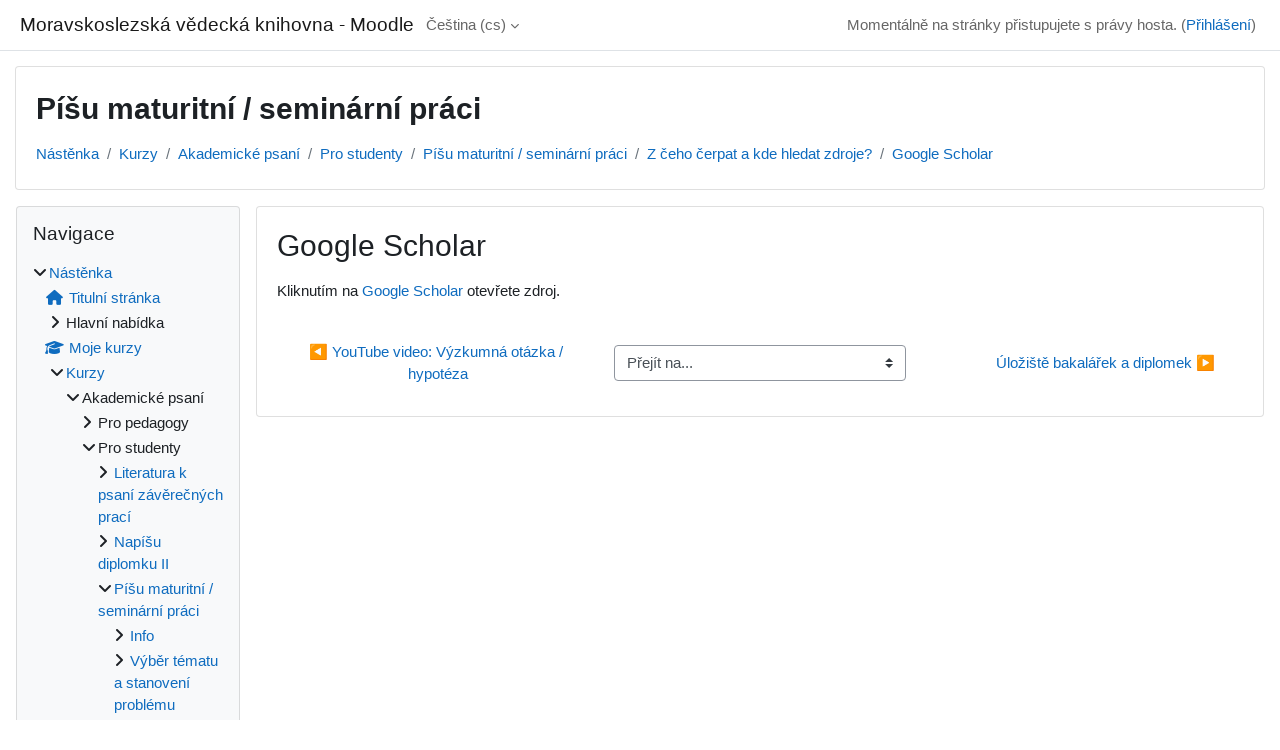

--- FILE ---
content_type: text/html; charset=utf-8
request_url: https://elearning.msvk.cz/mod/url/view.php?id=455
body_size: 9368
content:
<!DOCTYPE html>

<html  dir="ltr" lang="cs" xml:lang="cs">
<head>
    <title>Píšu maturitní / seminární práci : Google Scholar | Moravskoslezská vědecká knihovna - Moodle</title>
    <link rel="shortcut icon" href="https://elearning.msvk.cz/theme/image.php/classic/theme/1768478889/favicon" />
    <!-- Global site tag (gtag.js) - Google Analytics -->
    <script async src="https://www.googletagmanager.com/gtag/js?id=G-XP2JTWF16K"></script>
    <script>
      window.dataLayer = window.dataLayer || [];
      function gtag(){dataLayer.push(arguments);}
      gtag('js', new Date());
      gtag('set', {
        'dimension1':'guest', 'metric1':0, 
      });
      gtag('config', 'G-XP2JTWF16K');
    </script>
<meta http-equiv="Content-Type" content="text/html; charset=utf-8" />
<meta name="keywords" content="moodle, Píšu maturitní / seminární práci : Google Scholar | Moravskoslezská vědecká knihovna - Moodle" />
<link rel="stylesheet" type="text/css" href="https://elearning.msvk.cz/theme/yui_combo.php?rollup/3.18.1/yui-moodlesimple-min.css" /><script id="firstthemesheet" type="text/css">/** Required in order to fix style inclusion problems in IE with YUI **/</script><link rel="stylesheet" type="text/css" href="https://elearning.msvk.cz/theme/styles.php/classic/1768478889_1768478945/all" />
<script>
//<![CDATA[
var M = {}; M.yui = {};
M.pageloadstarttime = new Date();
M.cfg = {"wwwroot":"https:\/\/elearning.msvk.cz","apibase":"https:\/\/elearning.msvk.cz\/r.php\/api","homeurl":{},"sesskey":"eLafeJTLlN","sessiontimeout":"7200","sessiontimeoutwarning":"1200","themerev":"1768478889","slasharguments":1,"theme":"classic","iconsystemmodule":"core\/icon_system_fontawesome","jsrev":"1768478889","admin":"admin","svgicons":true,"usertimezone":"Evropa\/Praha","language":"cs","courseId":11,"courseContextId":996,"contextid":1000,"contextInstanceId":455,"langrev":1768708081,"templaterev":"1768478889","siteId":1,"userId":1};var yui1ConfigFn = function(me) {if(/-skin|reset|fonts|grids|base/.test(me.name)){me.type='css';me.path=me.path.replace(/\.js/,'.css');me.path=me.path.replace(/\/yui2-skin/,'/assets/skins/sam/yui2-skin')}};
var yui2ConfigFn = function(me) {var parts=me.name.replace(/^moodle-/,'').split('-'),component=parts.shift(),module=parts[0],min='-min';if(/-(skin|core)$/.test(me.name)){parts.pop();me.type='css';min=''}
if(module){var filename=parts.join('-');me.path=component+'/'+module+'/'+filename+min+'.'+me.type}else{me.path=component+'/'+component+'.'+me.type}};
YUI_config = {"debug":false,"base":"https:\/\/elearning.msvk.cz\/lib\/yuilib\/3.18.1\/","comboBase":"https:\/\/elearning.msvk.cz\/theme\/yui_combo.php?","combine":true,"filter":null,"insertBefore":"firstthemesheet","groups":{"yui2":{"base":"https:\/\/elearning.msvk.cz\/lib\/yuilib\/2in3\/2.9.0\/build\/","comboBase":"https:\/\/elearning.msvk.cz\/theme\/yui_combo.php?","combine":true,"ext":false,"root":"2in3\/2.9.0\/build\/","patterns":{"yui2-":{"group":"yui2","configFn":yui1ConfigFn}}},"moodle":{"name":"moodle","base":"https:\/\/elearning.msvk.cz\/theme\/yui_combo.php?m\/1768478889\/","combine":true,"comboBase":"https:\/\/elearning.msvk.cz\/theme\/yui_combo.php?","ext":false,"root":"m\/1768478889\/","patterns":{"moodle-":{"group":"moodle","configFn":yui2ConfigFn}},"filter":null,"modules":{"moodle-core-actionmenu":{"requires":["base","event","node-event-simulate"]},"moodle-core-chooserdialogue":{"requires":["base","panel","moodle-core-notification"]},"moodle-core-maintenancemodetimer":{"requires":["base","node"]},"moodle-core-lockscroll":{"requires":["plugin","base-build"]},"moodle-core-notification":{"requires":["moodle-core-notification-dialogue","moodle-core-notification-alert","moodle-core-notification-confirm","moodle-core-notification-exception","moodle-core-notification-ajaxexception"]},"moodle-core-notification-dialogue":{"requires":["base","node","panel","escape","event-key","dd-plugin","moodle-core-widget-focusafterclose","moodle-core-lockscroll"]},"moodle-core-notification-alert":{"requires":["moodle-core-notification-dialogue"]},"moodle-core-notification-confirm":{"requires":["moodle-core-notification-dialogue"]},"moodle-core-notification-exception":{"requires":["moodle-core-notification-dialogue"]},"moodle-core-notification-ajaxexception":{"requires":["moodle-core-notification-dialogue"]},"moodle-core-dragdrop":{"requires":["base","node","io","dom","dd","event-key","event-focus","moodle-core-notification"]},"moodle-core-event":{"requires":["event-custom"]},"moodle-core-blocks":{"requires":["base","node","io","dom","dd","dd-scroll","moodle-core-dragdrop","moodle-core-notification"]},"moodle-core-handlebars":{"condition":{"trigger":"handlebars","when":"after"}},"moodle-core_availability-form":{"requires":["base","node","event","event-delegate","panel","moodle-core-notification-dialogue","json"]},"moodle-course-categoryexpander":{"requires":["node","event-key"]},"moodle-course-management":{"requires":["base","node","io-base","moodle-core-notification-exception","json-parse","dd-constrain","dd-proxy","dd-drop","dd-delegate","node-event-delegate"]},"moodle-course-dragdrop":{"requires":["base","node","io","dom","dd","dd-scroll","moodle-core-dragdrop","moodle-core-notification","moodle-course-coursebase","moodle-course-util"]},"moodle-course-util":{"requires":["node"],"use":["moodle-course-util-base"],"submodules":{"moodle-course-util-base":{},"moodle-course-util-section":{"requires":["node","moodle-course-util-base"]},"moodle-course-util-cm":{"requires":["node","moodle-course-util-base"]}}},"moodle-form-dateselector":{"requires":["base","node","overlay","calendar"]},"moodle-form-shortforms":{"requires":["node","base","selector-css3","moodle-core-event"]},"moodle-question-chooser":{"requires":["moodle-core-chooserdialogue"]},"moodle-question-searchform":{"requires":["base","node"]},"moodle-availability_completion-form":{"requires":["base","node","event","moodle-core_availability-form"]},"moodle-availability_date-form":{"requires":["base","node","event","io","moodle-core_availability-form"]},"moodle-availability_grade-form":{"requires":["base","node","event","moodle-core_availability-form"]},"moodle-availability_group-form":{"requires":["base","node","event","moodle-core_availability-form"]},"moodle-availability_grouping-form":{"requires":["base","node","event","moodle-core_availability-form"]},"moodle-availability_profile-form":{"requires":["base","node","event","moodle-core_availability-form"]},"moodle-mod_assign-history":{"requires":["node","transition"]},"moodle-mod_quiz-quizbase":{"requires":["base","node"]},"moodle-mod_quiz-toolboxes":{"requires":["base","node","event","event-key","io","moodle-mod_quiz-quizbase","moodle-mod_quiz-util-slot","moodle-core-notification-ajaxexception"]},"moodle-mod_quiz-questionchooser":{"requires":["moodle-core-chooserdialogue","moodle-mod_quiz-util","querystring-parse"]},"moodle-mod_quiz-modform":{"requires":["base","node","event"]},"moodle-mod_quiz-autosave":{"requires":["base","node","event","event-valuechange","node-event-delegate","io-form","datatype-date-format"]},"moodle-mod_quiz-dragdrop":{"requires":["base","node","io","dom","dd","dd-scroll","moodle-core-dragdrop","moodle-core-notification","moodle-mod_quiz-quizbase","moodle-mod_quiz-util-base","moodle-mod_quiz-util-page","moodle-mod_quiz-util-slot","moodle-course-util"]},"moodle-mod_quiz-util":{"requires":["node","moodle-core-actionmenu"],"use":["moodle-mod_quiz-util-base"],"submodules":{"moodle-mod_quiz-util-base":{},"moodle-mod_quiz-util-slot":{"requires":["node","moodle-mod_quiz-util-base"]},"moodle-mod_quiz-util-page":{"requires":["node","moodle-mod_quiz-util-base"]}}},"moodle-message_airnotifier-toolboxes":{"requires":["base","node","io"]},"moodle-editor_atto-editor":{"requires":["node","transition","io","overlay","escape","event","event-simulate","event-custom","node-event-html5","node-event-simulate","yui-throttle","moodle-core-notification-dialogue","moodle-editor_atto-rangy","handlebars","timers","querystring-stringify"]},"moodle-editor_atto-plugin":{"requires":["node","base","escape","event","event-outside","handlebars","event-custom","timers","moodle-editor_atto-menu"]},"moodle-editor_atto-menu":{"requires":["moodle-core-notification-dialogue","node","event","event-custom"]},"moodle-editor_atto-rangy":{"requires":[]},"moodle-report_eventlist-eventfilter":{"requires":["base","event","node","node-event-delegate","datatable","autocomplete","autocomplete-filters"]},"moodle-report_loglive-fetchlogs":{"requires":["base","event","node","io","node-event-delegate"]},"moodle-gradereport_history-userselector":{"requires":["escape","event-delegate","event-key","handlebars","io-base","json-parse","moodle-core-notification-dialogue"]},"moodle-qbank_editquestion-chooser":{"requires":["moodle-core-chooserdialogue"]},"moodle-tool_lp-dragdrop-reorder":{"requires":["moodle-core-dragdrop"]},"moodle-assignfeedback_editpdf-editor":{"requires":["base","event","node","io","graphics","json","event-move","event-resize","transition","querystring-stringify-simple","moodle-core-notification-dialog","moodle-core-notification-alert","moodle-core-notification-warning","moodle-core-notification-exception","moodle-core-notification-ajaxexception"]},"moodle-atto_accessibilitychecker-button":{"requires":["color-base","moodle-editor_atto-plugin"]},"moodle-atto_accessibilityhelper-button":{"requires":["moodle-editor_atto-plugin"]},"moodle-atto_align-button":{"requires":["moodle-editor_atto-plugin"]},"moodle-atto_bold-button":{"requires":["moodle-editor_atto-plugin"]},"moodle-atto_charmap-button":{"requires":["moodle-editor_atto-plugin"]},"moodle-atto_clear-button":{"requires":["moodle-editor_atto-plugin"]},"moodle-atto_collapse-button":{"requires":["moodle-editor_atto-plugin"]},"moodle-atto_emojipicker-button":{"requires":["moodle-editor_atto-plugin"]},"moodle-atto_emoticon-button":{"requires":["moodle-editor_atto-plugin"]},"moodle-atto_equation-button":{"requires":["moodle-editor_atto-plugin","moodle-core-event","io","event-valuechange","tabview","array-extras"]},"moodle-atto_h5p-button":{"requires":["moodle-editor_atto-plugin"]},"moodle-atto_html-button":{"requires":["promise","moodle-editor_atto-plugin","moodle-atto_html-beautify","moodle-atto_html-codemirror","event-valuechange"]},"moodle-atto_html-codemirror":{"requires":["moodle-atto_html-codemirror-skin"]},"moodle-atto_html-beautify":{},"moodle-atto_image-button":{"requires":["moodle-editor_atto-plugin"]},"moodle-atto_indent-button":{"requires":["moodle-editor_atto-plugin"]},"moodle-atto_italic-button":{"requires":["moodle-editor_atto-plugin"]},"moodle-atto_link-button":{"requires":["moodle-editor_atto-plugin"]},"moodle-atto_managefiles-button":{"requires":["moodle-editor_atto-plugin"]},"moodle-atto_managefiles-usedfiles":{"requires":["node","escape"]},"moodle-atto_media-button":{"requires":["moodle-editor_atto-plugin","moodle-form-shortforms"]},"moodle-atto_noautolink-button":{"requires":["moodle-editor_atto-plugin"]},"moodle-atto_orderedlist-button":{"requires":["moodle-editor_atto-plugin"]},"moodle-atto_recordrtc-recording":{"requires":["moodle-atto_recordrtc-button"]},"moodle-atto_recordrtc-button":{"requires":["moodle-editor_atto-plugin","moodle-atto_recordrtc-recording"]},"moodle-atto_rtl-button":{"requires":["moodle-editor_atto-plugin"]},"moodle-atto_strike-button":{"requires":["moodle-editor_atto-plugin"]},"moodle-atto_subscript-button":{"requires":["moodle-editor_atto-plugin"]},"moodle-atto_superscript-button":{"requires":["moodle-editor_atto-plugin"]},"moodle-atto_table-button":{"requires":["moodle-editor_atto-plugin","moodle-editor_atto-menu","event","event-valuechange"]},"moodle-atto_title-button":{"requires":["moodle-editor_atto-plugin"]},"moodle-atto_underline-button":{"requires":["moodle-editor_atto-plugin"]},"moodle-atto_undo-button":{"requires":["moodle-editor_atto-plugin"]},"moodle-atto_unorderedlist-button":{"requires":["moodle-editor_atto-plugin"]}}},"gallery":{"name":"gallery","base":"https:\/\/elearning.msvk.cz\/lib\/yuilib\/gallery\/","combine":true,"comboBase":"https:\/\/elearning.msvk.cz\/theme\/yui_combo.php?","ext":false,"root":"gallery\/1768478889\/","patterns":{"gallery-":{"group":"gallery"}}}},"modules":{"core_filepicker":{"name":"core_filepicker","fullpath":"https:\/\/elearning.msvk.cz\/lib\/javascript.php\/1768478889\/repository\/filepicker.js","requires":["base","node","node-event-simulate","json","async-queue","io-base","io-upload-iframe","io-form","yui2-treeview","panel","cookie","datatable","datatable-sort","resize-plugin","dd-plugin","escape","moodle-core_filepicker","moodle-core-notification-dialogue"]},"core_comment":{"name":"core_comment","fullpath":"https:\/\/elearning.msvk.cz\/lib\/javascript.php\/1768478889\/comment\/comment.js","requires":["base","io-base","node","json","yui2-animation","overlay","escape"]}},"logInclude":[],"logExclude":[],"logLevel":null};
M.yui.loader = {modules: {}};

//]]>
</script>

<!-- Global site tag (gtag.js) - Google Analytics -->
<script async src="https://www.googletagmanager.com/gtag/js?id=G-XP2JTWF16K"></script>
<script>
  window.dataLayer = window.dataLayer || [];
  function gtag(){dataLayer.push(arguments);}
  gtag('js', new Date());

  gtag('config', 'G-XP2JTWF16K');
</script>
    <meta name="viewport" content="width=device-width, initial-scale=1.0">
</head>
<body  id="page-mod-url-view" class="format-topics  path-mod path-mod-url chrome dir-ltr lang-cs yui-skin-sam yui3-skin-sam elearning-msvk-cz pagelayout-incourse course-11 context-1000 cmid-455 cm-type-url category-13 theme ">

<div id="page-wrapper" class="d-print-block">

    <div>
    <a class="sr-only sr-only-focusable" href="#maincontent">Přejít k hlavnímu obsahu</a>
</div><script src="https://elearning.msvk.cz/lib/javascript.php/1768478889/lib/polyfills/polyfill.js"></script>
<script src="https://elearning.msvk.cz/theme/yui_combo.php?rollup/3.18.1/yui-moodlesimple-min.js"></script><script src="https://elearning.msvk.cz/lib/javascript.php/1768478889/lib/javascript-static.js"></script>
<script>
//<![CDATA[
document.body.className += ' jsenabled';
//]]>
</script>



    <nav class="fixed-top navbar navbar-bootswatch navbar-expand moodle-has-zindex">
        <div class="container-fluid">
            <a href="https://elearning.msvk.cz/my/" class="navbar-brand d-flex align-items-center m-1 p-0 aabtn">
                    <span class="sitename">Moravskoslezská vědecká knihovna - Moodle</span>
            </a>
    
            <ul class="navbar-nav d-none d-md-flex">
                <!-- custom_menu -->
                <li class="dropdown nav-item">
    <a class="dropdown-toggle nav-link" id="drop-down-69730564e3e1e69730564e209d26" data-toggle="dropdown" aria-haspopup="true" aria-expanded="false" href="#" title="Jazyk" aria-controls="drop-down-menu-69730564e3e1e69730564e209d26">
        Čeština ‎(cs)‎
    </a>
    <div class="dropdown-menu" role="menu" id="drop-down-menu-69730564e3e1e69730564e209d26" aria-labelledby="drop-down-69730564e3e1e69730564e209d26">
                <a class="dropdown-item" role="menuitem" href="https://elearning.msvk.cz/mod/url/view.php?id=455&amp;lang=cs"  >Čeština ‎(cs)‎</a>
                <a class="dropdown-item" role="menuitem" href="https://elearning.msvk.cz/mod/url/view.php?id=455&amp;lang=en"  lang="en" >English ‎(en)‎</a>
    </div>
</li>
                <!-- page_heading_menu -->
                
            </ul>
            <div id="usernavigation" class="navbar-nav my-1 ms-auto">
                <div class="divider border-start h-50 align-self-center mx-1"></div>
                
                
                <div class="d-flex align-items-stretch usermenu-container" data-region="usermenu">
                    <div class="usermenu"><span class="login nav-link">Momentálně na stránky přistupujete s právy hosta. (<a href="https://elearning.msvk.cz/login/index.php">Přihlášení</a>)</span></div>
                </div>
            </div>
        </div>
    </nav>

    <div id="page" class="container-fluid d-print-block">
        <header id="page-header" class="row">
    <div class="col-12 pt-3 pb-3">
        <div class="card ">
            <div class="card-body ">
                <div class="d-flex align-items-center">
                    <div class="me-auto">
                    <div class="page-context-header d-flex flex-wrap align-items-center mb-2">
    <div class="page-header-headings">
        <h1 class="h2 mb-0">Píšu maturitní / seminární práci </h1>
    </div>
</div>
                    </div>
                    <div class="header-actions-container flex-shrink-0" data-region="header-actions-container">
                    </div>
                </div>
                <div class="d-flex flex-wrap">
                    <div id="page-navbar">
                        <nav aria-label="Drobečková navigace">
    <ol class="breadcrumb">
                <li class="breadcrumb-item">
                    <a href="https://elearning.msvk.cz/my/"
                        
                        
                        
                    >
                        Nástěnka
                    </a>
                </li>
        
                <li class="breadcrumb-item">
                    <a href="https://elearning.msvk.cz/course/index.php"
                        
                        
                        
                    >
                        Kurzy
                    </a>
                </li>
        
                <li class="breadcrumb-item">
                    <a href="https://elearning.msvk.cz/course/index.php?categoryid=12"
                        
                        
                        
                    >
                        Akademické psaní
                    </a>
                </li>
        
                <li class="breadcrumb-item">
                    <a href="https://elearning.msvk.cz/course/index.php?categoryid=13"
                        
                        
                        
                    >
                        Pro studenty
                    </a>
                </li>
        
                <li class="breadcrumb-item">
                    <a href="https://elearning.msvk.cz/course/view.php?id=11"
                        
                        title="Píšu maturitní / seminární práci "
                        
                    >
                        Píšu maturitní / seminární práci 
                    </a>
                </li>
        
                <li class="breadcrumb-item">
                    <a href="https://elearning.msvk.cz/course/section.php?id=108"
                        
                        
                        data-section-name-for="108" 
                    >
                        Z čeho čerpat a kde hledat zdroje?
                    </a>
                </li>
        
                <li class="breadcrumb-item">
                    <a href="https://elearning.msvk.cz/mod/url/view.php?id=455"
                        aria-current="page"
                        title="URL"
                        
                    >
                        Google Scholar
                    </a>
                </li>
        </ol>
</nav>
                    </div>
                    <div class="ms-auto d-flex">
                        
                    </div>
                    <div id="course-header">
                        
                    </div>
                </div>
            </div>
        </div>
    </div>
</header>

        <div id="page-content" class="row  blocks-pre   d-print-block">
            <div id="region-main-box" class="region-main">
                <div id="region-main" class="region-main-content">
                    <span class="notifications" id="user-notifications"></span>
                        <span id="maincontent"></span>
                            <h2>Google Scholar</h2>
                        <div class="activity-header" data-for="page-activity-header">
                                <span class="sr-only">Požadavky na absolvování</span>
                                <div data-region="activity-information" data-activityname="Google Scholar" class="activity-information">


</div>
</div>
                    <div role="main"><div class="urlworkaround">Kliknutím na <a href="https://scholar.google.cz/">Google Scholar</a> otevřete zdroj.</div></div>
                    <div class="mt-5 mb-1 activity-navigation container-fluid">
<div class="row">
    <div class="col-md-4">        <div class="float-start">
                <a href="https://elearning.msvk.cz/mod/url/view.php?id=707&forceview=1" id="prev-activity-link" class="btn btn-link" >&#x25C0;&#xFE0E; YouTube video: Výzkumná otázka / hypotéza</a>

        </div>
</div>
    <div class="col-md-4">        <div class="mdl-align">
            <div class="urlselect">
    <form method="post" action="https://elearning.msvk.cz/course/jumpto.php" class="d-flex flex-wrap align-items-center" id="url_select_f69730564e209d27">
        <input type="hidden" name="sesskey" value="eLafeJTLlN">
            <label for="jump-to-activity" class="sr-only">
                Přejít na...
            </label>
        <select  id="jump-to-activity" class="custom-select urlselect" name="jump"
                 >
                    <option value="" selected >Přejít na...</option>
                    <option value="/mod/forum/view.php?id=889&amp;forceview=1"  >Oznámení</option>
                    <option value="/mod/resource/view.php?id=457&amp;forceview=1"  >Jak vymyslet téma, stanovit výzkumnou otázku / hypotézu?</option>
                    <option value="/mod/url/view.php?id=706&amp;forceview=1"  >YouTube video: Výběr tématu</option>
                    <option value="/mod/url/view.php?id=707&amp;forceview=1"  >YouTube video: Výzkumná otázka / hypotéza</option>
                    <option value="/mod/url/view.php?id=456&amp;forceview=1"  >Úložiště bakalářek a diplomek</option>
                    <option value="/mod/url/view.php?id=533&amp;forceview=1"  >ČSN ISO 690 - citační norma</option>
                    <option value="/mod/resource/view.php?id=534&amp;forceview=1"  >Příklady různých citovaných dokumentů</option>
                    <option value="/mod/url/view.php?id=687&amp;forceview=1"  >Videonávod na CitacePRO</option>
        </select>
            <noscript>
                <input type="submit" class="btn btn-secondary ms-1" value="Proveď">
            </noscript>
    </form>
</div>

        </div>
</div>
    <div class="col-md-4">        <div class="float-end">
                <a href="https://elearning.msvk.cz/mod/url/view.php?id=456&forceview=1" id="next-activity-link" class="btn btn-link" >Úložiště bakalářek a diplomek &#x25B6;&#xFE0E;</a>

        </div>
</div>
</div>
</div>
                    
                </div>
            </div>
            <div class="columnleft blockcolumn  has-blocks ">
                <div data-region="blocks-column" class="d-print-none">
                    <aside id="block-region-side-pre" class="block-region" data-blockregion="side-pre" data-droptarget="1" aria-labelledby="side-pre-block-region-heading"><h2 class="sr-only" id="side-pre-block-region-heading">Bloky</h2><a href="#sb-1" class="sr-only sr-only-focusable">Přeskočit: Navigace</a>

<section id="inst240"
     class=" block_navigation block  card mb-3"
     role="navigation"
     data-block="navigation"
     data-instance-id="240"
          aria-labelledby="instance-240-header"
     >

    <div class="card-body p-3">

            <h3 id="instance-240-header" class="h5 card-title d-inline">Navigace</h3>


        <div class="card-text content mt-3">
            <ul class="block_tree list" role="tree" data-ajax-loader="block_navigation/nav_loader"><li class="type_unknown depth_1 contains_branch" role="treeitem" aria-expanded="true" aria-owns="random69730564e209d2_group" data-collapsible="false" aria-labelledby="random69730564e209d1_label_1_1"><p class="tree_item branch navigation_node"><a tabindex="-1" id="random69730564e209d1_label_1_1" href="https://elearning.msvk.cz/my/">Nástěnka</a></p><ul id="random69730564e209d2_group" role="group"><li class="type_setting depth_2 item_with_icon" role="treeitem" aria-labelledby="random69730564e209d3_label_2_2"><p class="tree_item hasicon"><a tabindex="-1" id="random69730564e209d3_label_2_2" href="https://elearning.msvk.cz/?redirect=0"><i class="icon fa fa-house fa-fw navicon" aria-hidden="true" ></i><span class="item-content-wrap">Titulní stránka</span></a></p></li><li class="type_course depth_2 contains_branch" role="treeitem" aria-expanded="false" aria-owns="random69730564e209d5_group" aria-labelledby="random69730564e209d3_label_2_3"><p class="tree_item branch"><span tabindex="-1" id="random69730564e209d3_label_2_3" title="Moodle MSVK">Hlavní nabídka</span></p><ul id="random69730564e209d5_group" role="group" aria-hidden="true"><li class="type_custom depth_3 item_with_icon" role="treeitem" aria-labelledby="random69730564e209d6_label_3_5"><p class="tree_item hasicon"><a tabindex="-1" id="random69730564e209d6_label_3_5" href="https://elearning.msvk.cz/my/courses.php"><i class="icon fa fa-square fa-fw navicon" aria-hidden="true" ></i><span class="item-content-wrap">Moje kurzy</span></a></p></li><li class="type_setting depth_3 item_with_icon" role="treeitem" aria-labelledby="random69730564e209d6_label_3_6"><p class="tree_item hasicon"><a tabindex="-1" id="random69730564e209d6_label_3_6" href="https://elearning.msvk.cz/tag/search.php"><i class="icon fa fa-square fa-fw navicon" aria-hidden="true" ></i><span class="item-content-wrap">Štítky</span></a></p></li><li class="type_activity depth_3 item_with_icon" role="treeitem" aria-labelledby="random69730564e209d6_label_3_7"><p class="tree_item hasicon"><a tabindex="-1" id="random69730564e209d6_label_3_7" title="Fórum" href="https://elearning.msvk.cz/mod/forum/view.php?id=435"><img class="icon navicon" alt="Fórum" title="Fórum" src="https://elearning.msvk.cz/theme/image.php/classic/forum/1768478889/monologo" /><span class="item-content-wrap">Oznámení stránek</span></a></p></li></ul></li><li class="type_system depth_2 item_with_icon" role="treeitem" aria-labelledby="random69730564e209d3_label_2_8"><p class="tree_item hasicon"><a tabindex="-1" id="random69730564e209d3_label_2_8" href="https://elearning.msvk.cz/my/courses.php"><i class="icon fa fa-graduation-cap fa-fw navicon" aria-hidden="true" ></i><span class="item-content-wrap">Moje kurzy</span></a></p></li><li class="type_system depth_2 contains_branch" role="treeitem" aria-expanded="true" aria-owns="random69730564e209d11_group" aria-labelledby="random69730564e209d3_label_2_9"><p class="tree_item branch canexpand"><a tabindex="-1" id="random69730564e209d3_label_2_9" href="https://elearning.msvk.cz/course/index.php">Kurzy</a></p><ul id="random69730564e209d11_group" role="group"><li class="type_category depth_3 contains_branch" role="treeitem" aria-expanded="true" aria-owns="random69730564e209d13_group" aria-labelledby="random69730564e209d12_label_3_10"><p class="tree_item branch canexpand"><span tabindex="-1" id="random69730564e209d12_label_3_10">Akademické psaní</span></p><ul id="random69730564e209d13_group" role="group"><li class="type_category depth_4 contains_branch" role="treeitem" aria-expanded="false" data-requires-ajax="true" data-loaded="false" data-node-id="expandable_branch_10_14" data-node-key="14" data-node-type="10" aria-labelledby="random69730564e209d14_label_4_11"><p class="tree_item branch" id="expandable_branch_10_14"><span tabindex="-1" id="random69730564e209d14_label_4_11">Pro pedagogy</span></p></li><li class="type_category depth_4 contains_branch" role="treeitem" aria-expanded="true" aria-owns="random69730564e209d15_group" aria-labelledby="random69730564e209d14_label_4_12"><p class="tree_item branch canexpand"><span tabindex="-1" id="random69730564e209d14_label_4_12">Pro studenty</span></p><ul id="random69730564e209d15_group" role="group"><li class="type_course depth_5 contains_branch" role="treeitem" aria-expanded="false" data-requires-ajax="true" data-loaded="false" data-node-id="expandable_branch_20_29" data-node-key="29" data-node-type="20" aria-labelledby="random69730564e209d16_label_5_13"><p class="tree_item branch" id="expandable_branch_20_29"><a tabindex="-1" id="random69730564e209d16_label_5_13" title="Literatura k psaní závěrečných prací" href="https://elearning.msvk.cz/course/view.php?id=29">Literatura k psaní závěrečných prací</a></p></li><li class="type_course depth_5 contains_branch" role="treeitem" aria-expanded="false" data-requires-ajax="true" data-loaded="false" data-node-id="expandable_branch_20_21" data-node-key="21" data-node-type="20" aria-labelledby="random69730564e209d16_label_5_14"><p class="tree_item branch" id="expandable_branch_20_21"><a tabindex="-1" id="random69730564e209d16_label_5_14" title="Napíšu diplomku (od začátku do konce)" href="https://elearning.msvk.cz/course/view.php?id=21">Napíšu diplomku II</a></p></li><li class="type_course depth_5 contains_branch" role="treeitem" aria-expanded="true" aria-owns="random69730564e209d17_group" aria-labelledby="random69730564e209d16_label_5_15"><p class="tree_item branch canexpand"><a tabindex="-1" id="random69730564e209d16_label_5_15" title="Píšu maturitní / seminární práci " href="https://elearning.msvk.cz/course/view.php?id=11">Píšu maturitní / seminární práci </a></p><ul id="random69730564e209d17_group" role="group"><li class="type_structure depth_6 contains_branch" role="treeitem" aria-expanded="false" data-requires-ajax="true" data-loaded="false" data-node-id="expandable_branch_30_106" data-node-key="106" data-node-type="30" aria-labelledby="random69730564e209d18_label_6_16"><p class="tree_item branch" id="expandable_branch_30_106"><a tabindex="-1" id="random69730564e209d18_label_6_16" href="https://elearning.msvk.cz/course/section.php?id=106">Info</a></p></li><li class="type_structure depth_6 contains_branch" role="treeitem" aria-expanded="false" data-requires-ajax="true" data-loaded="false" data-node-id="expandable_branch_30_107" data-node-key="107" data-node-type="30" aria-labelledby="random69730564e209d18_label_6_17"><p class="tree_item branch" id="expandable_branch_30_107"><a tabindex="-1" id="random69730564e209d18_label_6_17" href="https://elearning.msvk.cz/course/section.php?id=107">Výběr tématu a stanovení problému</a></p></li><li class="type_structure depth_6 contains_branch" role="treeitem" aria-expanded="true" aria-owns="random69730564e209d19_group" aria-labelledby="random69730564e209d18_label_6_18"><p class="tree_item branch"><a tabindex="-1" id="random69730564e209d18_label_6_18" href="https://elearning.msvk.cz/course/section.php?id=108">Z čeho čerpat a kde hledat zdroje?</a></p><ul id="random69730564e209d19_group" role="group"><li class="type_activity depth_7 item_with_icon current_branch" role="treeitem" aria-labelledby="random69730564e209d20_label_7_19"><p class="tree_item hasicon active_tree_node"><a tabindex="-1" id="random69730564e209d20_label_7_19" title="URL" href="https://elearning.msvk.cz/mod/url/view.php?id=455"><img class="icon navicon" alt="URL" title="URL" src="https://elearning.msvk.cz/theme/image.php/classic/url/1768478889/monologo" /><span class="item-content-wrap">Google Scholar</span></a></p></li><li class="type_activity depth_7 item_with_icon" role="treeitem" aria-labelledby="random69730564e209d20_label_7_20"><p class="tree_item hasicon"><a tabindex="-1" id="random69730564e209d20_label_7_20" title="URL" href="https://elearning.msvk.cz/mod/url/view.php?id=456"><img class="icon navicon" alt="URL" title="URL" src="https://elearning.msvk.cz/theme/image.php/classic/url/1768478889/monologo" /><span class="item-content-wrap">Úložiště bakalářek a diplomek</span></a></p></li></ul></li><li class="type_structure depth_6 contains_branch" role="treeitem" aria-expanded="false" data-requires-ajax="true" data-loaded="false" data-node-id="expandable_branch_30_110" data-node-key="110" data-node-type="30" aria-labelledby="random69730564e209d18_label_6_21"><p class="tree_item branch" id="expandable_branch_30_110"><a tabindex="-1" id="random69730564e209d18_label_6_21" href="https://elearning.msvk.cz/course/section.php?id=110">Citování</a></p></li><li class="type_structure depth_6 contains_branch" role="treeitem" aria-expanded="false" data-requires-ajax="true" data-loaded="false" data-node-id="expandable_branch_30_241" data-node-key="241" data-node-type="30" aria-labelledby="random69730564e209d18_label_6_22"><p class="tree_item branch" id="expandable_branch_30_241"><a tabindex="-1" id="random69730564e209d18_label_6_22" href="https://elearning.msvk.cz/course/section.php?id=241">Citační manažery a generátory</a></p></li></ul></li></ul></li></ul></li><li class="type_category depth_3 contains_branch" role="treeitem" aria-expanded="false" data-requires-ajax="true" data-loaded="false" data-node-id="expandable_branch_10_15" data-node-key="15" data-node-type="10" aria-labelledby="random69730564e209d12_label_3_23"><p class="tree_item branch" id="expandable_branch_10_15"><span tabindex="-1" id="random69730564e209d12_label_3_23">Cizí jazyky</span></p></li><li class="type_category depth_3 contains_branch" role="treeitem" aria-expanded="false" data-requires-ajax="true" data-loaded="false" data-node-id="expandable_branch_10_6" data-node-key="6" data-node-type="10" aria-labelledby="random69730564e209d12_label_3_24"><p class="tree_item branch" id="expandable_branch_10_6"><span tabindex="-1" id="random69730564e209d12_label_3_24">Digitální gramotnost</span></p></li><li class="type_category depth_3 contains_branch" role="treeitem" aria-expanded="false" data-requires-ajax="true" data-loaded="false" data-node-id="expandable_branch_10_11" data-node-key="11" data-node-type="10" aria-labelledby="random69730564e209d12_label_3_25"><p class="tree_item branch" id="expandable_branch_10_11"><span tabindex="-1" id="random69730564e209d12_label_3_25">Kybernetická bezpečnost</span></p></li><li class="type_category depth_3 contains_branch" role="treeitem" aria-expanded="false" data-requires-ajax="true" data-loaded="false" data-node-id="expandable_branch_10_10" data-node-key="10" data-node-type="10" aria-labelledby="random69730564e209d12_label_3_26"><p class="tree_item branch" id="expandable_branch_10_10"><span tabindex="-1" id="random69730564e209d12_label_3_26">Mediální gramotnost</span></p></li><li class="type_category depth_3 contains_branch" role="treeitem" aria-expanded="false" data-requires-ajax="true" data-loaded="false" data-node-id="expandable_branch_10_1" data-node-key="1" data-node-type="10" aria-labelledby="random69730564e209d12_label_3_27"><p class="tree_item branch" id="expandable_branch_10_1"><span tabindex="-1" id="random69730564e209d12_label_3_27">Pro knihovníky</span></p></li><li class="type_category depth_3 contains_branch" role="treeitem" aria-expanded="false" data-requires-ajax="true" data-loaded="false" data-node-id="expandable_branch_10_9" data-node-key="9" data-node-type="10" aria-labelledby="random69730564e209d12_label_3_28"><p class="tree_item branch" id="expandable_branch_10_9"><span tabindex="-1" id="random69730564e209d12_label_3_28">STEM</span></p></li><li class="type_category depth_3 contains_branch" role="treeitem" aria-expanded="false" data-requires-ajax="true" data-loaded="false" data-node-id="expandable_branch_10_16" data-node-key="16" data-node-type="10" aria-labelledby="random69730564e209d12_label_3_29"><p class="tree_item branch" id="expandable_branch_10_16"><span tabindex="-1" id="random69730564e209d12_label_3_29">Trénování paměti</span></p></li></ul></li></ul></li></ul>
            <div class="footer"></div>
            
        </div>

    </div>

</section>

  <span id="sb-1"></span></aside>
                </div>
            </div>

            <div class="columnright blockcolumn ">
                <div data-region="blocks-column" class="d-print-none">
                    <aside id="block-region-side-post" class="block-region" data-blockregion="side-post" data-droptarget="1" aria-labelledby="side-post-block-region-heading"><h2 class="sr-only" id="side-post-block-region-heading">Doplňkové bloky</h2></aside>
                </div>
            </div>
        </div>
    </div>
    
    <footer id="page-footer" class="footer-dark bg-dark text-light">
        <div class="container footer-dark-inner">
            <div id="course-footer"></div>
            <div class="pb-3">
            </div>
    
            <div class="logininfo">Momentálně na stránky přistupujete s právy hosta. (<a href="https://elearning.msvk.cz/login/index.php">Přihlášení</a>)</div>
            <div class="tool_usertours-resettourcontainer"></div>
            <div class="homelink"><a href="https://elearning.msvk.cz/course/view.php?id=11">Píšu maturitní / seminární práci </a></div>
            <nav class="nav navbar-nav d-md-none" aria-label="Vlastní nabídka">
                    <ul class="list-unstyled pt-3">
                                        <li><a href="#" title="Jazyk">Čeština ‎(cs)‎</a></li>
                                    <li>
                                        <ul class="list-unstyled ms-3">
                                                            <li><a href="https://elearning.msvk.cz/mod/url/view.php?id=455&amp;lang=cs" title="Jazyk">Čeština ‎(cs)‎</a></li>
                                                            <li><a href="https://elearning.msvk.cz/mod/url/view.php?id=455&amp;lang=en" title="Jazyk">English ‎(en)‎</a></li>
                                        </ul>
                                    </li>
                    </ul>
            </nav>
            <div class="tool_dataprivacy"><a href="https://elearning.msvk.cz/admin/tool/dataprivacy/summary.php">Souhrn uchovávaných dat</a></div><div><a class="mobilelink" href="https://download.moodle.org/mobile?version=2024100708.03&amp;lang=cs&amp;iosappid=633359593&amp;androidappid=com.moodle.moodlemobile&amp;siteurl=https%3A%2F%2Felearning.msvk.cz">Stáhněte si mobilní aplikaci</a></div>
            
            <script>
//<![CDATA[
var require = {
    baseUrl : 'https://elearning.msvk.cz/lib/requirejs.php/1768478889/',
    // We only support AMD modules with an explicit define() statement.
    enforceDefine: true,
    skipDataMain: true,
    waitSeconds : 0,

    paths: {
        jquery: 'https://elearning.msvk.cz/lib/javascript.php/1768478889/lib/jquery/jquery-3.7.1.min',
        jqueryui: 'https://elearning.msvk.cz/lib/javascript.php/1768478889/lib/jquery/ui-1.13.2/jquery-ui.min',
        jqueryprivate: 'https://elearning.msvk.cz/lib/javascript.php/1768478889/lib/requirejs/jquery-private'
    },

    // Custom jquery config map.
    map: {
      // '*' means all modules will get 'jqueryprivate'
      // for their 'jquery' dependency.
      '*': { jquery: 'jqueryprivate' },

      // 'jquery-private' wants the real jQuery module
      // though. If this line was not here, there would
      // be an unresolvable cyclic dependency.
      jqueryprivate: { jquery: 'jquery' }
    }
};

//]]>
</script>
<script src="https://elearning.msvk.cz/lib/javascript.php/1768478889/lib/requirejs/require.min.js"></script>
<script>
//<![CDATA[
M.util.js_pending("core/first");
require(['core/first'], function() {
require(['core/prefetch'])
;
M.util.js_pending('filter_mathjaxloader/loader'); require(['filter_mathjaxloader/loader'], function(amd) {amd.configure({"mathjaxconfig":"\nMathJax.Hub.Config({\n    config: [\"Accessible.js\", \"Safe.js\"],\n    errorSettings: { message: [\"!\"] },\n    skipStartupTypeset: true,\n    messageStyle: \"none\"\n});\n","lang":"cs"}); M.util.js_complete('filter_mathjaxloader/loader');});;
require(["media_videojs/loader"], function(loader) {
    loader.setUp('cs');
});;
M.util.js_pending('block_navigation/navblock'); require(['block_navigation/navblock'], function(amd) {amd.init("240"); M.util.js_complete('block_navigation/navblock');});;
M.util.js_pending('block_settings/settingsblock'); require(['block_settings/settingsblock'], function(amd) {amd.init("241", null); M.util.js_complete('block_settings/settingsblock');});;
M.util.js_pending('core_courseformat/local/content/activity_header'); require(['core_courseformat/local/content/activity_header'], function(amd) {amd.init(); M.util.js_complete('core_courseformat/local/content/activity_header');});;

require(['jquery', 'core/custom_interaction_events'], function($, CustomEvents) {
    CustomEvents.define('#single_select69730564e209d25', [CustomEvents.events.accessibleChange]);
    $('#single_select69730564e209d25').on(CustomEvents.events.accessibleChange, function() {
        var ignore = $(this).find(':selected').attr('data-ignore');
        if (typeof ignore === typeof undefined) {
            $('#single_select_f69730564e209d24').submit();
        }
    });
});
;

        require(['jquery', 'core/custom_interaction_events'], function($, CustomEvents) {
            CustomEvents.define('#jump-to-activity', [CustomEvents.events.accessibleChange]);
            $('#jump-to-activity').on(CustomEvents.events.accessibleChange, function() {
                if ($(this).val()) {
                    $('#url_select_f69730564e209d27').submit();
                }
            });
        });
    ;

require(['jquery', 'core/custom_interaction_events'], function($, CustomEvents) {
    CustomEvents.define('#single_select69730564e209d29', [CustomEvents.events.accessibleChange]);
    $('#single_select69730564e209d29').on(CustomEvents.events.accessibleChange, function() {
        var ignore = $(this).find(':selected').attr('data-ignore');
        if (typeof ignore === typeof undefined) {
            $('#single_select_f69730564e209d28').submit();
        }
    });
});
;

M.util.js_pending('theme_boost/loader');
require(['theme_boost/loader'], function() {
    M.util.js_complete('theme_boost/loader');
});
;
M.util.js_pending('core/notification'); require(['core/notification'], function(amd) {amd.init(1000, []); M.util.js_complete('core/notification');});;
M.util.js_pending('core/log'); require(['core/log'], function(amd) {amd.setConfig({"level":"warn"}); M.util.js_complete('core/log');});;
M.util.js_pending('core/page_global'); require(['core/page_global'], function(amd) {amd.init(); M.util.js_complete('core/page_global');});;
M.util.js_pending('core/utility'); require(['core/utility'], function(amd) {M.util.js_complete('core/utility');});;
M.util.js_pending('core/storage_validation'); require(['core/storage_validation'], function(amd) {amd.init(null); M.util.js_complete('core/storage_validation');});
    M.util.js_complete("core/first");
});
//]]>
</script>
<script src="https://cdn.jsdelivr.net/npm/mathjax@2.7.9/MathJax.js?delayStartupUntil=configured"></script>
<script>
//<![CDATA[
M.str = {"moodle":{"lastmodified":"Naposledy zm\u011bn\u011bno","name":"N\u00e1zev","error":"Chyba","info":"Informace","yes":"Ano","no":"Ne","viewallcourses":"Zobrazit v\u0161echny kurzy","cancel":"Zru\u0161it","confirm":"Potvrdit","areyousure":"Opravdu?","closebuttontitle":"Zav\u0159\u00edt","unknownerror":"Nezn\u00e1m\u00e1 chyba","file":"Soubor","url":"URL","collapseall":"Sbalit v\u0161e","expandall":"Rozbalit v\u0161e"},"repository":{"type":"Typ","size":"Velikost","invalidjson":"Neplatn\u00fd \u0159et\u011bzec JSON","nofilesattached":"\u017d\u00e1dn\u00e9 p\u0159ilo\u017een\u00e9 soubory","filepicker":"V\u00fdb\u011br souboru","logout":"Odhl\u00e1sit se","nofilesavailable":"\u017d\u00e1dn\u00e9 soubory nejsou dostupn\u00e9","norepositoriesavailable":"Litujeme, ale \u017e\u00e1dn\u00fd z va\u0161ich sou\u010dasn\u00fdch repozit\u00e1\u0159\u016f nem\u016f\u017ee vr\u00e1tit soubory v po\u017eadovan\u00e9m form\u00e1tu.","fileexistsdialogheader":"Soubor existuje","fileexistsdialog_editor":"Soubor s t\u00edmto jm\u00e9nem byl ji\u017e p\u0159ipojen k textu, kter\u00fd upravujete.","fileexistsdialog_filemanager":"Soubor s t\u00edmto jm\u00e9nem byl ji\u017e p\u0159ipojen","renameto":"P\u0159ejmenovat na \"{$a}\"","referencesexist":"Existuje {$a}  odkaz\u016f na tento soubor","select":"Vybrat"},"admin":{"confirmdeletecomments":"Opravdu odstranit vybran\u00e9 koment\u00e1\u0159e?","confirmation":"Potvrzen\u00ed"},"debug":{"debuginfo":"Informace o lad\u011bn\u00ed","line":"\u0158\u00e1dek","stacktrace":"Z\u00e1sobn\u00edk trasov\u00e1n\u00ed"},"langconfig":{"labelsep":": "}};
//]]>
</script>
<script>
//<![CDATA[
(function() {M.util.help_popups.setup(Y);
 M.util.js_pending('random69730564e209d30'); Y.on('domready', function() { M.util.js_complete("init");  M.util.js_complete('random69730564e209d30'); });
})();
//]]>
</script>

        </div>
    </footer>
</div>


</body></html>